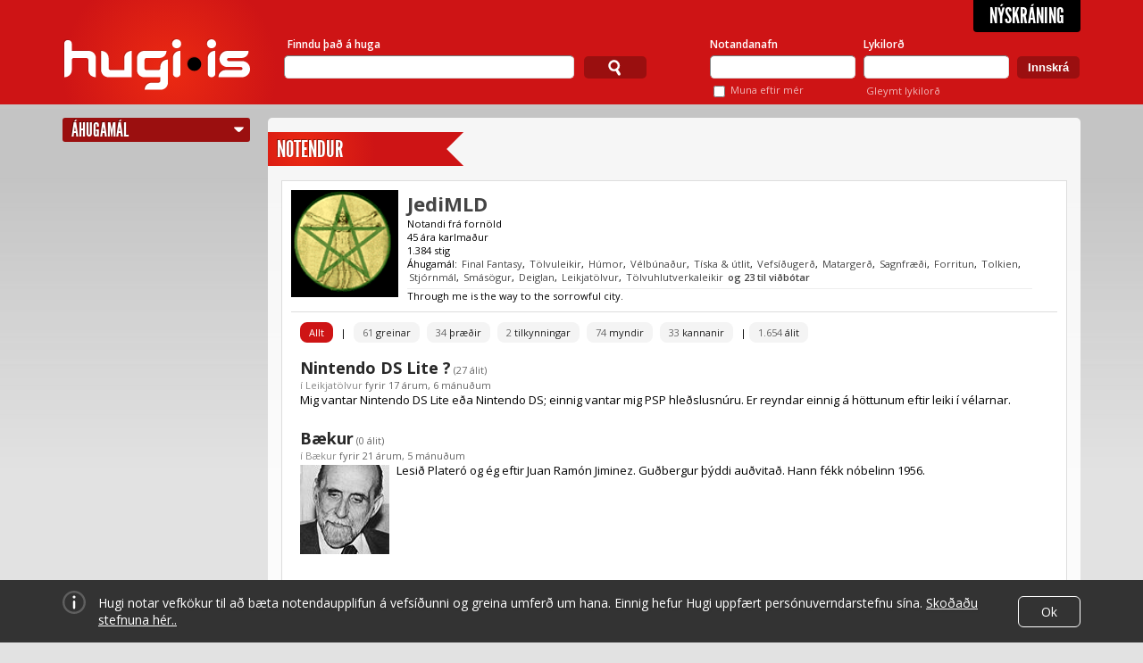

--- FILE ---
content_type: text/html; charset=utf-8
request_url: https://www.hugi.is/notendur/JediMLD/
body_size: 18254
content:
<!DOCTYPE html>
<!-- encoding: utf-8 -->
<html lang="is" prefix="og: http://ogp.me/ns# fb: http://ogp.me/ns/fb#">
<head>
  <meta http-equiv="Content-Type" content="text/html; charset=UTF-8" />
  <meta name="viewport" content="width=1140" />
  
  <!-- Always force latest IE rendering engine (even in intranet) & Chrome Frame  -->
  <meta http-equiv="X-UA-Compatible" content="IE=edge,chrome=1" /><script type="text/javascript">(window.NREUM||(NREUM={})).init={ajax:{deny_list:["bam.eu01.nr-data.net"]},feature_flags:["soft_nav"]};(window.NREUM||(NREUM={})).loader_config={licenseKey:"NRJS-78d3d3932134e182e0b",applicationID:"83559600",browserID:"83559819"};;/*! For license information please see nr-loader-rum-1.308.0.min.js.LICENSE.txt */
(()=>{var e,t,r={163:(e,t,r)=>{"use strict";r.d(t,{j:()=>E});var n=r(384),i=r(1741);var a=r(2555);r(860).K7.genericEvents;const s="experimental.resources",o="register",c=e=>{if(!e||"string"!=typeof e)return!1;try{document.createDocumentFragment().querySelector(e)}catch{return!1}return!0};var d=r(2614),u=r(944),l=r(8122);const f="[data-nr-mask]",g=e=>(0,l.a)(e,(()=>{const e={feature_flags:[],experimental:{allow_registered_children:!1,resources:!1},mask_selector:"*",block_selector:"[data-nr-block]",mask_input_options:{color:!1,date:!1,"datetime-local":!1,email:!1,month:!1,number:!1,range:!1,search:!1,tel:!1,text:!1,time:!1,url:!1,week:!1,textarea:!1,select:!1,password:!0}};return{ajax:{deny_list:void 0,block_internal:!0,enabled:!0,autoStart:!0},api:{get allow_registered_children(){return e.feature_flags.includes(o)||e.experimental.allow_registered_children},set allow_registered_children(t){e.experimental.allow_registered_children=t},duplicate_registered_data:!1},browser_consent_mode:{enabled:!1},distributed_tracing:{enabled:void 0,exclude_newrelic_header:void 0,cors_use_newrelic_header:void 0,cors_use_tracecontext_headers:void 0,allowed_origins:void 0},get feature_flags(){return e.feature_flags},set feature_flags(t){e.feature_flags=t},generic_events:{enabled:!0,autoStart:!0},harvest:{interval:30},jserrors:{enabled:!0,autoStart:!0},logging:{enabled:!0,autoStart:!0},metrics:{enabled:!0,autoStart:!0},obfuscate:void 0,page_action:{enabled:!0},page_view_event:{enabled:!0,autoStart:!0},page_view_timing:{enabled:!0,autoStart:!0},performance:{capture_marks:!1,capture_measures:!1,capture_detail:!0,resources:{get enabled(){return e.feature_flags.includes(s)||e.experimental.resources},set enabled(t){e.experimental.resources=t},asset_types:[],first_party_domains:[],ignore_newrelic:!0}},privacy:{cookies_enabled:!0},proxy:{assets:void 0,beacon:void 0},session:{expiresMs:d.wk,inactiveMs:d.BB},session_replay:{autoStart:!0,enabled:!1,preload:!1,sampling_rate:10,error_sampling_rate:100,collect_fonts:!1,inline_images:!1,fix_stylesheets:!0,mask_all_inputs:!0,get mask_text_selector(){return e.mask_selector},set mask_text_selector(t){c(t)?e.mask_selector="".concat(t,",").concat(f):""===t||null===t?e.mask_selector=f:(0,u.R)(5,t)},get block_class(){return"nr-block"},get ignore_class(){return"nr-ignore"},get mask_text_class(){return"nr-mask"},get block_selector(){return e.block_selector},set block_selector(t){c(t)?e.block_selector+=",".concat(t):""!==t&&(0,u.R)(6,t)},get mask_input_options(){return e.mask_input_options},set mask_input_options(t){t&&"object"==typeof t?e.mask_input_options={...t,password:!0}:(0,u.R)(7,t)}},session_trace:{enabled:!0,autoStart:!0},soft_navigations:{enabled:!0,autoStart:!0},spa:{enabled:!0,autoStart:!0},ssl:void 0,user_actions:{enabled:!0,elementAttributes:["id","className","tagName","type"]}}})());var p=r(6154),m=r(9324);let h=0;const v={buildEnv:m.F3,distMethod:m.Xs,version:m.xv,originTime:p.WN},b={consented:!1},y={appMetadata:{},get consented(){return this.session?.state?.consent||b.consented},set consented(e){b.consented=e},customTransaction:void 0,denyList:void 0,disabled:!1,harvester:void 0,isolatedBacklog:!1,isRecording:!1,loaderType:void 0,maxBytes:3e4,obfuscator:void 0,onerror:void 0,ptid:void 0,releaseIds:{},session:void 0,timeKeeper:void 0,registeredEntities:[],jsAttributesMetadata:{bytes:0},get harvestCount(){return++h}},_=e=>{const t=(0,l.a)(e,y),r=Object.keys(v).reduce((e,t)=>(e[t]={value:v[t],writable:!1,configurable:!0,enumerable:!0},e),{});return Object.defineProperties(t,r)};var w=r(5701);const x=e=>{const t=e.startsWith("http");e+="/",r.p=t?e:"https://"+e};var R=r(7836),k=r(3241);const A={accountID:void 0,trustKey:void 0,agentID:void 0,licenseKey:void 0,applicationID:void 0,xpid:void 0},S=e=>(0,l.a)(e,A),T=new Set;function E(e,t={},r,s){let{init:o,info:c,loader_config:d,runtime:u={},exposed:l=!0}=t;if(!c){const e=(0,n.pV)();o=e.init,c=e.info,d=e.loader_config}e.init=g(o||{}),e.loader_config=S(d||{}),c.jsAttributes??={},p.bv&&(c.jsAttributes.isWorker=!0),e.info=(0,a.D)(c);const f=e.init,m=[c.beacon,c.errorBeacon];T.has(e.agentIdentifier)||(f.proxy.assets&&(x(f.proxy.assets),m.push(f.proxy.assets)),f.proxy.beacon&&m.push(f.proxy.beacon),e.beacons=[...m],function(e){const t=(0,n.pV)();Object.getOwnPropertyNames(i.W.prototype).forEach(r=>{const n=i.W.prototype[r];if("function"!=typeof n||"constructor"===n)return;let a=t[r];e[r]&&!1!==e.exposed&&"micro-agent"!==e.runtime?.loaderType&&(t[r]=(...t)=>{const n=e[r](...t);return a?a(...t):n})})}(e),(0,n.US)("activatedFeatures",w.B)),u.denyList=[...f.ajax.deny_list||[],...f.ajax.block_internal?m:[]],u.ptid=e.agentIdentifier,u.loaderType=r,e.runtime=_(u),T.has(e.agentIdentifier)||(e.ee=R.ee.get(e.agentIdentifier),e.exposed=l,(0,k.W)({agentIdentifier:e.agentIdentifier,drained:!!w.B?.[e.agentIdentifier],type:"lifecycle",name:"initialize",feature:void 0,data:e.config})),T.add(e.agentIdentifier)}},384:(e,t,r)=>{"use strict";r.d(t,{NT:()=>s,US:()=>u,Zm:()=>o,bQ:()=>d,dV:()=>c,pV:()=>l});var n=r(6154),i=r(1863),a=r(1910);const s={beacon:"bam.nr-data.net",errorBeacon:"bam.nr-data.net"};function o(){return n.gm.NREUM||(n.gm.NREUM={}),void 0===n.gm.newrelic&&(n.gm.newrelic=n.gm.NREUM),n.gm.NREUM}function c(){let e=o();return e.o||(e.o={ST:n.gm.setTimeout,SI:n.gm.setImmediate||n.gm.setInterval,CT:n.gm.clearTimeout,XHR:n.gm.XMLHttpRequest,REQ:n.gm.Request,EV:n.gm.Event,PR:n.gm.Promise,MO:n.gm.MutationObserver,FETCH:n.gm.fetch,WS:n.gm.WebSocket},(0,a.i)(...Object.values(e.o))),e}function d(e,t){let r=o();r.initializedAgents??={},t.initializedAt={ms:(0,i.t)(),date:new Date},r.initializedAgents[e]=t}function u(e,t){o()[e]=t}function l(){return function(){let e=o();const t=e.info||{};e.info={beacon:s.beacon,errorBeacon:s.errorBeacon,...t}}(),function(){let e=o();const t=e.init||{};e.init={...t}}(),c(),function(){let e=o();const t=e.loader_config||{};e.loader_config={...t}}(),o()}},782:(e,t,r)=>{"use strict";r.d(t,{T:()=>n});const n=r(860).K7.pageViewTiming},860:(e,t,r)=>{"use strict";r.d(t,{$J:()=>u,K7:()=>c,P3:()=>d,XX:()=>i,Yy:()=>o,df:()=>a,qY:()=>n,v4:()=>s});const n="events",i="jserrors",a="browser/blobs",s="rum",o="browser/logs",c={ajax:"ajax",genericEvents:"generic_events",jserrors:i,logging:"logging",metrics:"metrics",pageAction:"page_action",pageViewEvent:"page_view_event",pageViewTiming:"page_view_timing",sessionReplay:"session_replay",sessionTrace:"session_trace",softNav:"soft_navigations",spa:"spa"},d={[c.pageViewEvent]:1,[c.pageViewTiming]:2,[c.metrics]:3,[c.jserrors]:4,[c.spa]:5,[c.ajax]:6,[c.sessionTrace]:7,[c.softNav]:8,[c.sessionReplay]:9,[c.logging]:10,[c.genericEvents]:11},u={[c.pageViewEvent]:s,[c.pageViewTiming]:n,[c.ajax]:n,[c.spa]:n,[c.softNav]:n,[c.metrics]:i,[c.jserrors]:i,[c.sessionTrace]:a,[c.sessionReplay]:a,[c.logging]:o,[c.genericEvents]:"ins"}},944:(e,t,r)=>{"use strict";r.d(t,{R:()=>i});var n=r(3241);function i(e,t){"function"==typeof console.debug&&(console.debug("New Relic Warning: https://github.com/newrelic/newrelic-browser-agent/blob/main/docs/warning-codes.md#".concat(e),t),(0,n.W)({agentIdentifier:null,drained:null,type:"data",name:"warn",feature:"warn",data:{code:e,secondary:t}}))}},1687:(e,t,r)=>{"use strict";r.d(t,{Ak:()=>d,Ze:()=>f,x3:()=>u});var n=r(3241),i=r(7836),a=r(3606),s=r(860),o=r(2646);const c={};function d(e,t){const r={staged:!1,priority:s.P3[t]||0};l(e),c[e].get(t)||c[e].set(t,r)}function u(e,t){e&&c[e]&&(c[e].get(t)&&c[e].delete(t),p(e,t,!1),c[e].size&&g(e))}function l(e){if(!e)throw new Error("agentIdentifier required");c[e]||(c[e]=new Map)}function f(e="",t="feature",r=!1){if(l(e),!e||!c[e].get(t)||r)return p(e,t);c[e].get(t).staged=!0,g(e)}function g(e){const t=Array.from(c[e]);t.every(([e,t])=>t.staged)&&(t.sort((e,t)=>e[1].priority-t[1].priority),t.forEach(([t])=>{c[e].delete(t),p(e,t)}))}function p(e,t,r=!0){const s=e?i.ee.get(e):i.ee,c=a.i.handlers;if(!s.aborted&&s.backlog&&c){if((0,n.W)({agentIdentifier:e,type:"lifecycle",name:"drain",feature:t}),r){const e=s.backlog[t],r=c[t];if(r){for(let t=0;e&&t<e.length;++t)m(e[t],r);Object.entries(r).forEach(([e,t])=>{Object.values(t||{}).forEach(t=>{t[0]?.on&&t[0]?.context()instanceof o.y&&t[0].on(e,t[1])})})}}s.isolatedBacklog||delete c[t],s.backlog[t]=null,s.emit("drain-"+t,[])}}function m(e,t){var r=e[1];Object.values(t[r]||{}).forEach(t=>{var r=e[0];if(t[0]===r){var n=t[1],i=e[3],a=e[2];n.apply(i,a)}})}},1738:(e,t,r)=>{"use strict";r.d(t,{U:()=>g,Y:()=>f});var n=r(3241),i=r(9908),a=r(1863),s=r(944),o=r(5701),c=r(3969),d=r(8362),u=r(860),l=r(4261);function f(e,t,r,a){const f=a||r;!f||f[e]&&f[e]!==d.d.prototype[e]||(f[e]=function(){(0,i.p)(c.xV,["API/"+e+"/called"],void 0,u.K7.metrics,r.ee),(0,n.W)({agentIdentifier:r.agentIdentifier,drained:!!o.B?.[r.agentIdentifier],type:"data",name:"api",feature:l.Pl+e,data:{}});try{return t.apply(this,arguments)}catch(e){(0,s.R)(23,e)}})}function g(e,t,r,n,s){const o=e.info;null===r?delete o.jsAttributes[t]:o.jsAttributes[t]=r,(s||null===r)&&(0,i.p)(l.Pl+n,[(0,a.t)(),t,r],void 0,"session",e.ee)}},1741:(e,t,r)=>{"use strict";r.d(t,{W:()=>a});var n=r(944),i=r(4261);class a{#e(e,...t){if(this[e]!==a.prototype[e])return this[e](...t);(0,n.R)(35,e)}addPageAction(e,t){return this.#e(i.hG,e,t)}register(e){return this.#e(i.eY,e)}recordCustomEvent(e,t){return this.#e(i.fF,e,t)}setPageViewName(e,t){return this.#e(i.Fw,e,t)}setCustomAttribute(e,t,r){return this.#e(i.cD,e,t,r)}noticeError(e,t){return this.#e(i.o5,e,t)}setUserId(e,t=!1){return this.#e(i.Dl,e,t)}setApplicationVersion(e){return this.#e(i.nb,e)}setErrorHandler(e){return this.#e(i.bt,e)}addRelease(e,t){return this.#e(i.k6,e,t)}log(e,t){return this.#e(i.$9,e,t)}start(){return this.#e(i.d3)}finished(e){return this.#e(i.BL,e)}recordReplay(){return this.#e(i.CH)}pauseReplay(){return this.#e(i.Tb)}addToTrace(e){return this.#e(i.U2,e)}setCurrentRouteName(e){return this.#e(i.PA,e)}interaction(e){return this.#e(i.dT,e)}wrapLogger(e,t,r){return this.#e(i.Wb,e,t,r)}measure(e,t){return this.#e(i.V1,e,t)}consent(e){return this.#e(i.Pv,e)}}},1863:(e,t,r)=>{"use strict";function n(){return Math.floor(performance.now())}r.d(t,{t:()=>n})},1910:(e,t,r)=>{"use strict";r.d(t,{i:()=>a});var n=r(944);const i=new Map;function a(...e){return e.every(e=>{if(i.has(e))return i.get(e);const t="function"==typeof e?e.toString():"",r=t.includes("[native code]"),a=t.includes("nrWrapper");return r||a||(0,n.R)(64,e?.name||t),i.set(e,r),r})}},2555:(e,t,r)=>{"use strict";r.d(t,{D:()=>o,f:()=>s});var n=r(384),i=r(8122);const a={beacon:n.NT.beacon,errorBeacon:n.NT.errorBeacon,licenseKey:void 0,applicationID:void 0,sa:void 0,queueTime:void 0,applicationTime:void 0,ttGuid:void 0,user:void 0,account:void 0,product:void 0,extra:void 0,jsAttributes:{},userAttributes:void 0,atts:void 0,transactionName:void 0,tNamePlain:void 0};function s(e){try{return!!e.licenseKey&&!!e.errorBeacon&&!!e.applicationID}catch(e){return!1}}const o=e=>(0,i.a)(e,a)},2614:(e,t,r)=>{"use strict";r.d(t,{BB:()=>s,H3:()=>n,g:()=>d,iL:()=>c,tS:()=>o,uh:()=>i,wk:()=>a});const n="NRBA",i="SESSION",a=144e5,s=18e5,o={STARTED:"session-started",PAUSE:"session-pause",RESET:"session-reset",RESUME:"session-resume",UPDATE:"session-update"},c={SAME_TAB:"same-tab",CROSS_TAB:"cross-tab"},d={OFF:0,FULL:1,ERROR:2}},2646:(e,t,r)=>{"use strict";r.d(t,{y:()=>n});class n{constructor(e){this.contextId=e}}},2843:(e,t,r)=>{"use strict";r.d(t,{G:()=>a,u:()=>i});var n=r(3878);function i(e,t=!1,r,i){(0,n.DD)("visibilitychange",function(){if(t)return void("hidden"===document.visibilityState&&e());e(document.visibilityState)},r,i)}function a(e,t,r){(0,n.sp)("pagehide",e,t,r)}},3241:(e,t,r)=>{"use strict";r.d(t,{W:()=>a});var n=r(6154);const i="newrelic";function a(e={}){try{n.gm.dispatchEvent(new CustomEvent(i,{detail:e}))}catch(e){}}},3606:(e,t,r)=>{"use strict";r.d(t,{i:()=>a});var n=r(9908);a.on=s;var i=a.handlers={};function a(e,t,r,a){s(a||n.d,i,e,t,r)}function s(e,t,r,i,a){a||(a="feature"),e||(e=n.d);var s=t[a]=t[a]||{};(s[r]=s[r]||[]).push([e,i])}},3878:(e,t,r)=>{"use strict";function n(e,t){return{capture:e,passive:!1,signal:t}}function i(e,t,r=!1,i){window.addEventListener(e,t,n(r,i))}function a(e,t,r=!1,i){document.addEventListener(e,t,n(r,i))}r.d(t,{DD:()=>a,jT:()=>n,sp:()=>i})},3969:(e,t,r)=>{"use strict";r.d(t,{TZ:()=>n,XG:()=>o,rs:()=>i,xV:()=>s,z_:()=>a});const n=r(860).K7.metrics,i="sm",a="cm",s="storeSupportabilityMetrics",o="storeEventMetrics"},4234:(e,t,r)=>{"use strict";r.d(t,{W:()=>a});var n=r(7836),i=r(1687);class a{constructor(e,t){this.agentIdentifier=e,this.ee=n.ee.get(e),this.featureName=t,this.blocked=!1}deregisterDrain(){(0,i.x3)(this.agentIdentifier,this.featureName)}}},4261:(e,t,r)=>{"use strict";r.d(t,{$9:()=>d,BL:()=>o,CH:()=>g,Dl:()=>_,Fw:()=>y,PA:()=>h,Pl:()=>n,Pv:()=>k,Tb:()=>l,U2:()=>a,V1:()=>R,Wb:()=>x,bt:()=>b,cD:()=>v,d3:()=>w,dT:()=>c,eY:()=>p,fF:()=>f,hG:()=>i,k6:()=>s,nb:()=>m,o5:()=>u});const n="api-",i="addPageAction",a="addToTrace",s="addRelease",o="finished",c="interaction",d="log",u="noticeError",l="pauseReplay",f="recordCustomEvent",g="recordReplay",p="register",m="setApplicationVersion",h="setCurrentRouteName",v="setCustomAttribute",b="setErrorHandler",y="setPageViewName",_="setUserId",w="start",x="wrapLogger",R="measure",k="consent"},5289:(e,t,r)=>{"use strict";r.d(t,{GG:()=>s,Qr:()=>c,sB:()=>o});var n=r(3878),i=r(6389);function a(){return"undefined"==typeof document||"complete"===document.readyState}function s(e,t){if(a())return e();const r=(0,i.J)(e),s=setInterval(()=>{a()&&(clearInterval(s),r())},500);(0,n.sp)("load",r,t)}function o(e){if(a())return e();(0,n.DD)("DOMContentLoaded",e)}function c(e){if(a())return e();(0,n.sp)("popstate",e)}},5607:(e,t,r)=>{"use strict";r.d(t,{W:()=>n});const n=(0,r(9566).bz)()},5701:(e,t,r)=>{"use strict";r.d(t,{B:()=>a,t:()=>s});var n=r(3241);const i=new Set,a={};function s(e,t){const r=t.agentIdentifier;a[r]??={},e&&"object"==typeof e&&(i.has(r)||(t.ee.emit("rumresp",[e]),a[r]=e,i.add(r),(0,n.W)({agentIdentifier:r,loaded:!0,drained:!0,type:"lifecycle",name:"load",feature:void 0,data:e})))}},6154:(e,t,r)=>{"use strict";r.d(t,{OF:()=>c,RI:()=>i,WN:()=>u,bv:()=>a,eN:()=>l,gm:()=>s,mw:()=>o,sb:()=>d});var n=r(1863);const i="undefined"!=typeof window&&!!window.document,a="undefined"!=typeof WorkerGlobalScope&&("undefined"!=typeof self&&self instanceof WorkerGlobalScope&&self.navigator instanceof WorkerNavigator||"undefined"!=typeof globalThis&&globalThis instanceof WorkerGlobalScope&&globalThis.navigator instanceof WorkerNavigator),s=i?window:"undefined"!=typeof WorkerGlobalScope&&("undefined"!=typeof self&&self instanceof WorkerGlobalScope&&self||"undefined"!=typeof globalThis&&globalThis instanceof WorkerGlobalScope&&globalThis),o=Boolean("hidden"===s?.document?.visibilityState),c=/iPad|iPhone|iPod/.test(s.navigator?.userAgent),d=c&&"undefined"==typeof SharedWorker,u=((()=>{const e=s.navigator?.userAgent?.match(/Firefox[/\s](\d+\.\d+)/);Array.isArray(e)&&e.length>=2&&e[1]})(),Date.now()-(0,n.t)()),l=()=>"undefined"!=typeof PerformanceNavigationTiming&&s?.performance?.getEntriesByType("navigation")?.[0]?.responseStart},6389:(e,t,r)=>{"use strict";function n(e,t=500,r={}){const n=r?.leading||!1;let i;return(...r)=>{n&&void 0===i&&(e.apply(this,r),i=setTimeout(()=>{i=clearTimeout(i)},t)),n||(clearTimeout(i),i=setTimeout(()=>{e.apply(this,r)},t))}}function i(e){let t=!1;return(...r)=>{t||(t=!0,e.apply(this,r))}}r.d(t,{J:()=>i,s:()=>n})},6630:(e,t,r)=>{"use strict";r.d(t,{T:()=>n});const n=r(860).K7.pageViewEvent},7699:(e,t,r)=>{"use strict";r.d(t,{It:()=>a,KC:()=>o,No:()=>i,qh:()=>s});var n=r(860);const i=16e3,a=1e6,s="SESSION_ERROR",o={[n.K7.logging]:!0,[n.K7.genericEvents]:!1,[n.K7.jserrors]:!1,[n.K7.ajax]:!1}},7836:(e,t,r)=>{"use strict";r.d(t,{P:()=>o,ee:()=>c});var n=r(384),i=r(8990),a=r(2646),s=r(5607);const o="nr@context:".concat(s.W),c=function e(t,r){var n={},s={},u={},l=!1;try{l=16===r.length&&d.initializedAgents?.[r]?.runtime.isolatedBacklog}catch(e){}var f={on:p,addEventListener:p,removeEventListener:function(e,t){var r=n[e];if(!r)return;for(var i=0;i<r.length;i++)r[i]===t&&r.splice(i,1)},emit:function(e,r,n,i,a){!1!==a&&(a=!0);if(c.aborted&&!i)return;t&&a&&t.emit(e,r,n);var o=g(n);m(e).forEach(e=>{e.apply(o,r)});var d=v()[s[e]];d&&d.push([f,e,r,o]);return o},get:h,listeners:m,context:g,buffer:function(e,t){const r=v();if(t=t||"feature",f.aborted)return;Object.entries(e||{}).forEach(([e,n])=>{s[n]=t,t in r||(r[t]=[])})},abort:function(){f._aborted=!0,Object.keys(f.backlog).forEach(e=>{delete f.backlog[e]})},isBuffering:function(e){return!!v()[s[e]]},debugId:r,backlog:l?{}:t&&"object"==typeof t.backlog?t.backlog:{},isolatedBacklog:l};return Object.defineProperty(f,"aborted",{get:()=>{let e=f._aborted||!1;return e||(t&&(e=t.aborted),e)}}),f;function g(e){return e&&e instanceof a.y?e:e?(0,i.I)(e,o,()=>new a.y(o)):new a.y(o)}function p(e,t){n[e]=m(e).concat(t)}function m(e){return n[e]||[]}function h(t){return u[t]=u[t]||e(f,t)}function v(){return f.backlog}}(void 0,"globalEE"),d=(0,n.Zm)();d.ee||(d.ee=c)},8122:(e,t,r)=>{"use strict";r.d(t,{a:()=>i});var n=r(944);function i(e,t){try{if(!e||"object"!=typeof e)return(0,n.R)(3);if(!t||"object"!=typeof t)return(0,n.R)(4);const r=Object.create(Object.getPrototypeOf(t),Object.getOwnPropertyDescriptors(t)),a=0===Object.keys(r).length?e:r;for(let s in a)if(void 0!==e[s])try{if(null===e[s]){r[s]=null;continue}Array.isArray(e[s])&&Array.isArray(t[s])?r[s]=Array.from(new Set([...e[s],...t[s]])):"object"==typeof e[s]&&"object"==typeof t[s]?r[s]=i(e[s],t[s]):r[s]=e[s]}catch(e){r[s]||(0,n.R)(1,e)}return r}catch(e){(0,n.R)(2,e)}}},8362:(e,t,r)=>{"use strict";r.d(t,{d:()=>a});var n=r(9566),i=r(1741);class a extends i.W{agentIdentifier=(0,n.LA)(16)}},8374:(e,t,r)=>{r.nc=(()=>{try{return document?.currentScript?.nonce}catch(e){}return""})()},8990:(e,t,r)=>{"use strict";r.d(t,{I:()=>i});var n=Object.prototype.hasOwnProperty;function i(e,t,r){if(n.call(e,t))return e[t];var i=r();if(Object.defineProperty&&Object.keys)try{return Object.defineProperty(e,t,{value:i,writable:!0,enumerable:!1}),i}catch(e){}return e[t]=i,i}},9324:(e,t,r)=>{"use strict";r.d(t,{F3:()=>i,Xs:()=>a,xv:()=>n});const n="1.308.0",i="PROD",a="CDN"},9566:(e,t,r)=>{"use strict";r.d(t,{LA:()=>o,bz:()=>s});var n=r(6154);const i="xxxxxxxx-xxxx-4xxx-yxxx-xxxxxxxxxxxx";function a(e,t){return e?15&e[t]:16*Math.random()|0}function s(){const e=n.gm?.crypto||n.gm?.msCrypto;let t,r=0;return e&&e.getRandomValues&&(t=e.getRandomValues(new Uint8Array(30))),i.split("").map(e=>"x"===e?a(t,r++).toString(16):"y"===e?(3&a()|8).toString(16):e).join("")}function o(e){const t=n.gm?.crypto||n.gm?.msCrypto;let r,i=0;t&&t.getRandomValues&&(r=t.getRandomValues(new Uint8Array(e)));const s=[];for(var o=0;o<e;o++)s.push(a(r,i++).toString(16));return s.join("")}},9908:(e,t,r)=>{"use strict";r.d(t,{d:()=>n,p:()=>i});var n=r(7836).ee.get("handle");function i(e,t,r,i,a){a?(a.buffer([e],i),a.emit(e,t,r)):(n.buffer([e],i),n.emit(e,t,r))}}},n={};function i(e){var t=n[e];if(void 0!==t)return t.exports;var a=n[e]={exports:{}};return r[e](a,a.exports,i),a.exports}i.m=r,i.d=(e,t)=>{for(var r in t)i.o(t,r)&&!i.o(e,r)&&Object.defineProperty(e,r,{enumerable:!0,get:t[r]})},i.f={},i.e=e=>Promise.all(Object.keys(i.f).reduce((t,r)=>(i.f[r](e,t),t),[])),i.u=e=>"nr-rum-1.308.0.min.js",i.o=(e,t)=>Object.prototype.hasOwnProperty.call(e,t),e={},t="NRBA-1.308.0.PROD:",i.l=(r,n,a,s)=>{if(e[r])e[r].push(n);else{var o,c;if(void 0!==a)for(var d=document.getElementsByTagName("script"),u=0;u<d.length;u++){var l=d[u];if(l.getAttribute("src")==r||l.getAttribute("data-webpack")==t+a){o=l;break}}if(!o){c=!0;var f={296:"sha512-+MIMDsOcckGXa1EdWHqFNv7P+JUkd5kQwCBr3KE6uCvnsBNUrdSt4a/3/L4j4TxtnaMNjHpza2/erNQbpacJQA=="};(o=document.createElement("script")).charset="utf-8",i.nc&&o.setAttribute("nonce",i.nc),o.setAttribute("data-webpack",t+a),o.src=r,0!==o.src.indexOf(window.location.origin+"/")&&(o.crossOrigin="anonymous"),f[s]&&(o.integrity=f[s])}e[r]=[n];var g=(t,n)=>{o.onerror=o.onload=null,clearTimeout(p);var i=e[r];if(delete e[r],o.parentNode&&o.parentNode.removeChild(o),i&&i.forEach(e=>e(n)),t)return t(n)},p=setTimeout(g.bind(null,void 0,{type:"timeout",target:o}),12e4);o.onerror=g.bind(null,o.onerror),o.onload=g.bind(null,o.onload),c&&document.head.appendChild(o)}},i.r=e=>{"undefined"!=typeof Symbol&&Symbol.toStringTag&&Object.defineProperty(e,Symbol.toStringTag,{value:"Module"}),Object.defineProperty(e,"__esModule",{value:!0})},i.p="https://js-agent.newrelic.com/",(()=>{var e={374:0,840:0};i.f.j=(t,r)=>{var n=i.o(e,t)?e[t]:void 0;if(0!==n)if(n)r.push(n[2]);else{var a=new Promise((r,i)=>n=e[t]=[r,i]);r.push(n[2]=a);var s=i.p+i.u(t),o=new Error;i.l(s,r=>{if(i.o(e,t)&&(0!==(n=e[t])&&(e[t]=void 0),n)){var a=r&&("load"===r.type?"missing":r.type),s=r&&r.target&&r.target.src;o.message="Loading chunk "+t+" failed: ("+a+": "+s+")",o.name="ChunkLoadError",o.type=a,o.request=s,n[1](o)}},"chunk-"+t,t)}};var t=(t,r)=>{var n,a,[s,o,c]=r,d=0;if(s.some(t=>0!==e[t])){for(n in o)i.o(o,n)&&(i.m[n]=o[n]);if(c)c(i)}for(t&&t(r);d<s.length;d++)a=s[d],i.o(e,a)&&e[a]&&e[a][0](),e[a]=0},r=self["webpackChunk:NRBA-1.308.0.PROD"]=self["webpackChunk:NRBA-1.308.0.PROD"]||[];r.forEach(t.bind(null,0)),r.push=t.bind(null,r.push.bind(r))})(),(()=>{"use strict";i(8374);var e=i(8362),t=i(860);const r=Object.values(t.K7);var n=i(163);var a=i(9908),s=i(1863),o=i(4261),c=i(1738);var d=i(1687),u=i(4234),l=i(5289),f=i(6154),g=i(944),p=i(384);const m=e=>f.RI&&!0===e?.privacy.cookies_enabled;function h(e){return!!(0,p.dV)().o.MO&&m(e)&&!0===e?.session_trace.enabled}var v=i(6389),b=i(7699);class y extends u.W{constructor(e,t){super(e.agentIdentifier,t),this.agentRef=e,this.abortHandler=void 0,this.featAggregate=void 0,this.loadedSuccessfully=void 0,this.onAggregateImported=new Promise(e=>{this.loadedSuccessfully=e}),this.deferred=Promise.resolve(),!1===e.init[this.featureName].autoStart?this.deferred=new Promise((t,r)=>{this.ee.on("manual-start-all",(0,v.J)(()=>{(0,d.Ak)(e.agentIdentifier,this.featureName),t()}))}):(0,d.Ak)(e.agentIdentifier,t)}importAggregator(e,t,r={}){if(this.featAggregate)return;const n=async()=>{let n;await this.deferred;try{if(m(e.init)){const{setupAgentSession:t}=await i.e(296).then(i.bind(i,3305));n=t(e)}}catch(e){(0,g.R)(20,e),this.ee.emit("internal-error",[e]),(0,a.p)(b.qh,[e],void 0,this.featureName,this.ee)}try{if(!this.#t(this.featureName,n,e.init))return(0,d.Ze)(this.agentIdentifier,this.featureName),void this.loadedSuccessfully(!1);const{Aggregate:i}=await t();this.featAggregate=new i(e,r),e.runtime.harvester.initializedAggregates.push(this.featAggregate),this.loadedSuccessfully(!0)}catch(e){(0,g.R)(34,e),this.abortHandler?.(),(0,d.Ze)(this.agentIdentifier,this.featureName,!0),this.loadedSuccessfully(!1),this.ee&&this.ee.abort()}};f.RI?(0,l.GG)(()=>n(),!0):n()}#t(e,r,n){if(this.blocked)return!1;switch(e){case t.K7.sessionReplay:return h(n)&&!!r;case t.K7.sessionTrace:return!!r;default:return!0}}}var _=i(6630),w=i(2614),x=i(3241);class R extends y{static featureName=_.T;constructor(e){var t;super(e,_.T),this.setupInspectionEvents(e.agentIdentifier),t=e,(0,c.Y)(o.Fw,function(e,r){"string"==typeof e&&("/"!==e.charAt(0)&&(e="/"+e),t.runtime.customTransaction=(r||"http://custom.transaction")+e,(0,a.p)(o.Pl+o.Fw,[(0,s.t)()],void 0,void 0,t.ee))},t),this.importAggregator(e,()=>i.e(296).then(i.bind(i,3943)))}setupInspectionEvents(e){const t=(t,r)=>{t&&(0,x.W)({agentIdentifier:e,timeStamp:t.timeStamp,loaded:"complete"===t.target.readyState,type:"window",name:r,data:t.target.location+""})};(0,l.sB)(e=>{t(e,"DOMContentLoaded")}),(0,l.GG)(e=>{t(e,"load")}),(0,l.Qr)(e=>{t(e,"navigate")}),this.ee.on(w.tS.UPDATE,(t,r)=>{(0,x.W)({agentIdentifier:e,type:"lifecycle",name:"session",data:r})})}}class k extends e.d{constructor(e){var t;(super(),f.gm)?(this.features={},(0,p.bQ)(this.agentIdentifier,this),this.desiredFeatures=new Set(e.features||[]),this.desiredFeatures.add(R),(0,n.j)(this,e,e.loaderType||"agent"),t=this,(0,c.Y)(o.cD,function(e,r,n=!1){if("string"==typeof e){if(["string","number","boolean"].includes(typeof r)||null===r)return(0,c.U)(t,e,r,o.cD,n);(0,g.R)(40,typeof r)}else(0,g.R)(39,typeof e)},t),function(e){(0,c.Y)(o.Dl,function(t,r=!1){if("string"!=typeof t&&null!==t)return void(0,g.R)(41,typeof t);const n=e.info.jsAttributes["enduser.id"];r&&null!=n&&n!==t?(0,a.p)(o.Pl+"setUserIdAndResetSession",[t],void 0,"session",e.ee):(0,c.U)(e,"enduser.id",t,o.Dl,!0)},e)}(this),function(e){(0,c.Y)(o.nb,function(t){if("string"==typeof t||null===t)return(0,c.U)(e,"application.version",t,o.nb,!1);(0,g.R)(42,typeof t)},e)}(this),function(e){(0,c.Y)(o.d3,function(){e.ee.emit("manual-start-all")},e)}(this),function(e){(0,c.Y)(o.Pv,function(t=!0){if("boolean"==typeof t){if((0,a.p)(o.Pl+o.Pv,[t],void 0,"session",e.ee),e.runtime.consented=t,t){const t=e.features.page_view_event;t.onAggregateImported.then(e=>{const r=t.featAggregate;e&&!r.sentRum&&r.sendRum()})}}else(0,g.R)(65,typeof t)},e)}(this),this.run()):(0,g.R)(21)}get config(){return{info:this.info,init:this.init,loader_config:this.loader_config,runtime:this.runtime}}get api(){return this}run(){try{const e=function(e){const t={};return r.forEach(r=>{t[r]=!!e[r]?.enabled}),t}(this.init),n=[...this.desiredFeatures];n.sort((e,r)=>t.P3[e.featureName]-t.P3[r.featureName]),n.forEach(r=>{if(!e[r.featureName]&&r.featureName!==t.K7.pageViewEvent)return;if(r.featureName===t.K7.spa)return void(0,g.R)(67);const n=function(e){switch(e){case t.K7.ajax:return[t.K7.jserrors];case t.K7.sessionTrace:return[t.K7.ajax,t.K7.pageViewEvent];case t.K7.sessionReplay:return[t.K7.sessionTrace];case t.K7.pageViewTiming:return[t.K7.pageViewEvent];default:return[]}}(r.featureName).filter(e=>!(e in this.features));n.length>0&&(0,g.R)(36,{targetFeature:r.featureName,missingDependencies:n}),this.features[r.featureName]=new r(this)})}catch(e){(0,g.R)(22,e);for(const e in this.features)this.features[e].abortHandler?.();const t=(0,p.Zm)();delete t.initializedAgents[this.agentIdentifier]?.features,delete this.sharedAggregator;return t.ee.get(this.agentIdentifier).abort(),!1}}}var A=i(2843),S=i(782);class T extends y{static featureName=S.T;constructor(e){super(e,S.T),f.RI&&((0,A.u)(()=>(0,a.p)("docHidden",[(0,s.t)()],void 0,S.T,this.ee),!0),(0,A.G)(()=>(0,a.p)("winPagehide",[(0,s.t)()],void 0,S.T,this.ee)),this.importAggregator(e,()=>i.e(296).then(i.bind(i,2117))))}}var E=i(3969);class I extends y{static featureName=E.TZ;constructor(e){super(e,E.TZ),f.RI&&document.addEventListener("securitypolicyviolation",e=>{(0,a.p)(E.xV,["Generic/CSPViolation/Detected"],void 0,this.featureName,this.ee)}),this.importAggregator(e,()=>i.e(296).then(i.bind(i,9623)))}}new k({features:[R,T,I],loaderType:"lite"})})()})();</script><script type="text/javascript">window.NREUM||(NREUM={});NREUM.info={"beacon":"bam.eu01.nr-data.net","queueTime":0,"licenseKey":"NRJS-78d3d3932134e182e0b","agent":"","transactionName":"MhBSZQoZXhZQAERRWwtadkQWG0QMXg0fUEECHB5TGQtVS0cKVU9HXwBDVAoIUQJU","applicationID":"83559600","errorBeacon":"bam.eu01.nr-data.net","applicationTime":109}</script>
  <title>Hugi.is - Notendur - JediMLD</title>
  
  
  <meta property="fb:admins" content="588770871" />
  <meta property="fb:page_id" content="255087178693" />
  <meta property="og:site_name" content="hugi.is" />
  <meta property="og:url" content="https://www.hugi.is/notendur/JediMLD/" />
  <meta property="og:locale" content="is_IS" />
  <meta property="og:title" content="Hugi.is - Notendur - JediMLD" />
  <meta property="og:description" content="Samfélag á netinu" />
  <meta property="og:type" content="website" />
  <meta property="og:image" content="https://www.hugi.is/hstatic/design/i/logo_squared_red_bg.png" />
  
  <link href="https://fonts.googleapis.com/css?family=Open+Sans:400,600,700,400italic,700italic,600italic" rel="stylesheet" type="text/css" />
  <link href="/hstatic/design/fonts/League-Gothic/stylesheet.css?gen=22" media="screen" rel="stylesheet" type="text/css" />
  <link href="/hstatic/design/print.css?gen=22" media="print" rel="stylesheet" type="text/css" />
  
  <link href="/hstatic/design/hugi.min.css?gen=22" media="screen" rel="stylesheet" type="text/css" />
  <link href="/media/theme/forsidu-raudur_fg.css?gen=80" media="screen" rel="stylesheet" type="text/css" />
  <link href="/media/theme/default_bg.css?gen=10" media="screen" rel="stylesheet" type="text/css" />

  
  <script type="text/javascript" src="/hstatic/js/jquery-1.7.1.min.js?gen=22"></script>
  <script type="text/javascript" src="/hstatic/js/jquery-ui-1.8.18.custom.min.js?gen=22"></script>  
  <script type="text/javascript" src="/hstatic/js/hugi.min.js?gen=22"></script>

  <script type="text/javascript" src="/hstatic/ckeditor/ckeditor.js?gen=22"></script>
  <script type="text/javascript" src="/hstatic/js/ckeditor_hugi.min.js?gen=22"></script>

  
</head>
<body class=" has_gdpr_banner" data-category-id="10">

<div id="fb-root"></div>
<script>(function(d, s, id) {
  var js, fjs = d.getElementsByTagName(s)[0];
  if (d.getElementById(id)) return;
  js = d.createElement(s); js.id = id;
  js.src = "//connect.facebook.net/is_IS/all.js#xfbml=1";
  fjs.parentNode.insertBefore(js, fjs);
}(document, 'script', 'facebook-jssdk'));</script>

  <div class="hugibar ">
    <div class="hugibarcontainer">
      <div class="logo">
        <a href="/">
          <img src="/hstatic/design/i/logo.png" alt="Hugi.is" />
        </a>
      </div>
      <div id="search_top">
        <form action="/leit/">
          <div class="fi_txt">
            <label for="id_q_top">Finndu það á huga</label>
            <input type="text" id="id_q_top" name="q" value="" />
          </div>
          <div class="fi_submit">
            <input type="submit" value="Leita" />
          </div>
        </form>
      </div>
      
      <div id="login_top">
        <form action="/skraning/innskra/" method="post">
          <input type="hidden" name="next" value="/notendur/JediMLD/" />
          <div class="fi_txt">
            <label for="id_username_top">Notandanafn</label>
            <input id="id_username_top" name="username" type="text" value="" />
          </div>
          <div class="fi_txt">
            <label for="id_password_top">Lykilorð</label>
            <input id="id_password_top" name="password" type="password" value="" />
          </div>
          <div class="fi_submit">
            <input type="submit" value="Innskrá" />
          </div>
          <div class="fi_ck">
            <input id="id_rememberme_top" type="checkbox" name="rememberme" />
            <label for="id_rememberme_top">Muna eftir mér</label>
          </div>
          <div>
            <a href="/skraning/endurstilla-lykilord/" class="forgottenpass" >Gleymt lykilorð</a>
          </div>
        </form>
        <a class="registerbutton" href="/skraning/nyskra/">Nýskráning</a>
      </div>
      
    </div>
  </div>

  <div class="pgwrap ">
    <div class="pghead">
      <a class="category" href="/forsida/">Forsíða</a>
    </div>
    
    <div class="pgmain">
      

      
      <div class="columns_3 ">
        
        <div class="col col_1 mini-col">
          <div class="dropdowncontainer">
          
            <div class="dropdown">
              <a href="#">Áhugamál</a>
              <div class="categories_popup">
                
                <a href="/dyr/" >Dýr</a>
                <div id="parent_225" class="sub_categories_popup">
                  <a href="/fiskar/">Fiskar</a> <a href="/fuglar/">Fuglar</a> <a href="/gaeludyr/">Gæludýr</a> <a href="/hestar/">Hestar</a> <a href="/hundar/">Hundar</a> <a href="/kettir/">Kettir</a> 
                </div>
                <a href="/daegurmal/" >Dægurmál</a>
                <div id="parent_142" class="sub_categories_popup">
                  <a href="/deiglan/">Deiglan</a> <a href="/fjarmal/">Fjármál og viðskipti</a> <a href="/stjornmal/">Stjórnmál</a> 
                </div>
                <a href="/fraedi/" >Fræði</a>
                <div id="parent_235" class="sub_categories_popup">
                  <a href="/geimvisindi/">Geimvísindi</a> <a href="/heimspeki/">Heimspeki</a> <a href="/saga/">Sagnfræði</a> <a href="/tungumal/">Tungumál</a> <a href="/visindi/">Vísindi</a> 
                </div>
                <a href="/leikir/" >Leikir</a>
                <div id="parent_228" class="sub_categories_popup">
                  <a href="/bf/">Battlefield</a> <a href="/blizzard/">Blizzard leikir</a> <a href="/bordaspil/">Borðaspil</a> <a href="/cod/">Call of Duty</a> <a href="/ccp/">Eve og Dust</a> <a href="/finalfantasy/">Final Fantasy</a> <a href="/hl/">Half-Life</a> <a href="/strategy/">Herkænskuleikir</a> <a href="/manager/">Manager leikir</a> <a href="/mmorpg/">MMORPG</a> <a href="/id/">Quake og Doom</a> <a href="/spunaspil/">Spunaspil</a> <a href="/sims/">The Sims</a> <a href="/crpg/">Tölvuhlutverkaleikir</a> <a href="/tolvuleikir/">Tölvuleikir</a> 
                </div>
                <a href="/lifid/" >Lífið</a>
                <div id="parent_232" class="sub_categories_popup">
                  <a href="/bornin/">Börnin okkar</a> <a href="/hatidir/">Hátíðir</a> <a href="/humor/">Húmor</a> <a href="/romantik/">Rómantík</a> <a href="/skoli/">Skóli</a> <a href="/sorp/">Sorp</a> <a href="/tilveran/">Tilveran</a> 
                </div>
                <a href="/lifsstill/" >Lífsstíll</a>
                <div id="parent_229" class="sub_categories_popup">
                  <a href="/djammid/">Djammið</a> <a href="/dulspeki/">Dulspeki</a> <a href="/ferdalog/">Ferðalög</a> <a href="/fraegafolkid/">Fræga fólkið</a> <a href="/heilsa/">Heilsa</a> <a href="/heimilid/">Heimilið</a> <a href="/hudflur/">Húðflúr og götun</a> <a href="/matargerd/">Matargerð</a> <a href="/skatar/">Skátar</a> <a href="/tiska/">Tíska &amp; útlit</a> 
                </div>
                <a href="/margmidlun/" >Margmiðlun</a>
                <div id="parent_230" class="sub_categories_popup">
                  <a href="/grafik/">Grafísk hönnun</a> <a href="/hljodvinnsla/">Hljóðvinnsla</a> <a href="/kvikmyndagerd/">Kvikmyndagerð</a> <a href="/ljosmyndun/">Ljósmyndun</a> <a href="/vefsidugerd/">Vefsíðugerð</a> 
                </div>
                <a href="/menning/" >Menning</a>
                <div id="parent_224" class="sub_categories_popup">
                  <a href="/manga/">Anime og manga</a> <a href="/baekur/">Bækur</a> <a href="/hp/">Harry Potter</a> <a href="/isfolkid/">Ísfólkið</a> <a href="/leikhus/">Leikhús</a> <a href="/ljod/">Ljóð</a> <a href="/myndasogur/">Myndasögur</a> <a href="/myndlist/">Myndlist</a> <a href="/smasogur/">Smásögur</a> <a href="/tolkien/">Tolkien</a> <a href="/fantasia/">Ævintýrabókmenntir</a> 
                </div>
                <a href="/skjar/" >Skjár</a>
                <div id="parent_227" class="sub_categories_popup">
                  <a href="/grin/">Gamanþættir</a> <a href="/kvikmyndir/">Kvikmyndir</a> <a href="/realitytv/">Raunveruleikaþættir</a> <a href="/sapur/">Sápur</a> <a href="/scifi/">Sci-Fi</a> <a href="/sjonvarp/">Sjónvarpsefni</a> <a href="/spenna/">Spenna / Drama</a> <a href="/teiknimyndir/">Teiknimyndir</a> 
                </div>
                <a href="/sport/" >Sport</a>
                <div id="parent_226" class="sub_categories_popup">
                  <a href="/martial_arts/">Bardagaíþróttir</a> <a href="/box/">Box</a> <a href="/bretti/">Bretti</a> <a href="/dans/">Dans</a> <a href="/fimleikar/">Fimleikar</a> <a href="/frjalsar/">Frjálsar íþróttir</a> <a href="/golf/">Golf</a> <a href="/handbolti/">Handbolti</a> <a href="/hjol/">Hjól</a> <a href="/hokki/">Hokkí</a> <a href="/ithrottir/">Íþróttir</a> <a href="/jadarsport/">Jaðarsport</a> <a href="/knattspyrna/">Knattspyrna</a> <a href="/korfubolti/">Körfubolti</a> <a href="/litbolti/">Litbolti</a> <a href="/skak/">Skák og bridds</a> <a href="/stormot/">Stórmót</a> <a href="/veidi/">Veiði</a> <a href="/vetrarithrottir/">Vetraríþróttir</a> 
                </div>
                <a href="/tonlist/" >Tónlist</a>
                <div id="parent_233" class="sub_categories_popup">
                  <a href="/danstonlist/">Danstónlist</a> <a href="/gulloldin/">Gullöldin</a> <a href="/hiphop/">Hip hop</a> <a href="/hljodfaeri/">Hljóðfæri</a> <a href="/islensk/">Íslensk Tónlist</a> <a href="/jazz/">Jazz og blús</a> <a href="/klassik/">Klassík</a> <a href="/metall/">Metall</a> <a href="/musik/">Músík almennt</a> <a href="/popp/">Popptónlist</a> <a href="/punk/">Pönk</a> <a href="/raftonlist/">Raftónlist</a> <a href="/rokk/">Rokk</a> <a href="/songvakeppnir/">Söngvakeppnir</a> 
                </div>
                <a href="/taekni/" >Tækni</a>
                <div id="parent_234" class="sub_categories_popup">
                  <a href="/apple/">Apple</a> <a href="/farsimar/">Farsímar</a> <a href="/forritun/">Forritun</a> <a href="/graejur/">Græjur</a> <a href="/leikjatolvur/">Leikjatölvur</a> <a href="/linux/">Linux</a> <a href="/netid/">Netið</a> <a href="/velbunadur/">Vélbúnaður</a> <a href="/windows/">Windows</a> 
                </div>
                <a href="/velar/" >Vélar</a>
                <div id="parent_231" class="sub_categories_popup">
                  <a href="/bilar/">Bílar</a> <a href="/flug/">Flug</a> <a href="/formula1/">Formúla 1</a> <a href="/jeppar/">Jeppar</a> <a href="/motorhjol/">Mótorhjól</a> <a href="/motorsport/">Mótorsport</a> 
                </div>
                <a href="/hugi/" >Hugi</a>
                <div id="parent_201" class="sub_categories_popup">
                  
                </div>
                
              </div>
            </div>
          </div>
        
          
          
          
          
        </div>
        
  <link href="/hstatic/design/users.css?gen=22" media="screen" rel="stylesheet" type="text/css" />

        <div class="col col_1 focus-col">

          <div class="box bigbox usersbox">

            <div class="boxhead">
              <h4><span class="wrapper"><span>Notendur</span></span></h4>
            </div>
            


            <div class="boxbody">



                            <div class="userinfo">
                <a href="/notendur/JediMLD/" class="avatar"><img src="/media/users/avatars/120x120/2426.png" alt="JediMLD" /></a>
                <div class="usermeta">
                  
                  
                  <a href="/notendur/JediMLD/" data-userid="2426" class="username ">JediMLD</a>
                  <span class="date_joined">Notandi frá fornöld</span>
                  45 ára karlmaður<br/>
                  <span class="points">1.384 stig</span>
                  
                  
                  
                  
                  <div class="user_interests">
                    Áhugamál:
                    <a href="/finalfantasy/">Final Fantasy</a>, <a href="/tolvuleikir/">Tölvuleikir</a>, <a href="/humor/">Húmor</a>, <a href="/velbunadur/">Vélbúnaður</a>, <a href="/tiska/">Tíska &amp; útlit</a>, <a href="/vefsidugerd/">Vefsíðugerð</a>, <a href="/matargerd/">Matargerð</a>, <a href="/saga/">Sagnfræði</a>, <a href="/forritun/">Forritun</a>, <a href="/tolkien/">Tolkien</a>, <a href="/stjornmal/">Stjórnmál</a>, <a href="/smasogur/">Smásögur</a>, <a href="/deiglan/">Deiglan</a>, <a href="/leikjatolvur/">Leikjatölvur</a>, <a href="/crpg/">Tölvuhlutverkaleikir</a><span class="hiddencats">, <a href="/netid/">Netið</a>, <a href="/musik/">Músík almennt</a>, <a href="/kvikmyndir/">Kvikmyndir</a>, <a href="/tilveran/">Tilveran</a>, <a href="/rokk/">Rokk</a>, <a href="/skoli/">Skóli</a>, <a href="/visindi/">Vísindi</a>, <a href="/gaeludyr/">Gæludýr</a>, <a href="/spenna/">Spenna / Drama</a>, <a href="/spunaspil/">Spunaspil</a>, <a href="/scifi/">Sci-Fi</a>, <a href="/heilsa/">Heilsa</a>, <a href="/baekur/">Bækur</a>, <a href="/sjonvarp/">Sjónvarpsefni</a>, <a href="/heimspeki/">Heimspeki</a>, <a href="/linux/">Linux</a>, <a href="/dulspeki/">Dulspeki</a>, <a href="/myndasogur/">Myndasögur</a>, <a href="/ljod/">Ljóð</a>, <a href="/geimvisindi/">Geimvísindi</a>, <a href="/forsida/">Forsíða</a>, <a href="/hl/">Half-Life</a>, <a href="/mmorpg/">MMORPG</a></span> <a href="#" class="showallcats">og 23 til viðbótar</a>
                  </div>
                  <div class="signature"><div>Through me is the way to the sorrowful city.</div></div>
                </div>
                
              </div>
              
              <div class="userstuff">
                <ul class="threadtypes clearfixme">
                  <li class="everything current"><a href="/notendur/JediMLD/">Allt</a> | </li>
                
                  <li ><a href="/notendur/JediMLD/greinar/"><span class="count">61</span> greinar</a></li>
                
                  <li ><a href="/notendur/JediMLD/korkar/"><span class="count">34</span> þræðir</a></li>
                
                  <li ><a href="/notendur/JediMLD/tilkynningar/"><span class="count">2</span> tilkynningar</a></li>
                
                  <li ><a href="/notendur/JediMLD/myndir/"><span class="count">74</span> myndir</a></li>
                
                  <li ><a href="/notendur/JediMLD/kannanir/"><span class="count">33</span> kannanir</a></li>
                
                  <li > | <a href="/notendur/JediMLD/alit/"><span class="count">1.654</span> álit</a></li>
                </ul>
                
                
                <div class="threads">
                
                  <div class="item">
                      <h3><a class="title" href="/leikjatolvur/korkar/603442/nintendo-ds-lite/">Nintendo DS Lite ?</a><span class="replies"> (27 álit)</span></h3>
                      <span class="meta"> í <a href="/leikjatolvur/">Leikjatölvur</a> <span title="20. júlí 2008 13:14:34" class="date">fyrir 17 árum, 6 mánuðum</span></span>
                    
                    <div class="stuff">
                      <div class="data">
                        Mig vantar Nintendo DS Lite eða Nintendo DS; einnig vantar mig PSP hleðslusnúru. Er reyndar einnig á höttunum eftir leiki í vélarnar.
                      </div>
                    </div>
                  </div>
                
                  <div class="item">
                      <h3><a class="title" href="/baekur/myndir/225455/baekur/">Bækur</a><span class="replies"> (0 álit)</span></h3>
                      <span class="meta"> í <a href="/baekur/">Bækur</a> <span title="23. ágúst 2004 13:06:28" class="date">fyrir 21 árum, 5 mánuðum</span></span>
                    <a href="/baekur/myndir/225455/baekur/" class="image"><img src="/media/contentimages/120x120/18796.jpg" alt="" /></a>
                    <div class="stuff">
                      <div class="data">
                        Lesið Plateró og ég eftir Juan Ramón Jiminez. Guðbergur þýddi auðvitað. Hann fékk nóbelinn 1956.
                      </div>
                    </div>
                  </div>
                
                  <div class="item">
                      <h3><a class="title" href="/baekur/myndir/225446/baekur/">Bækur</a><span class="replies"> (0 álit)</span></h3>
                      <span class="meta"> í <a href="/baekur/">Bækur</a> <span title="23. ágúst 2004 13:06:27" class="date">fyrir 21 árum, 5 mánuðum</span></span>
                    <a href="/baekur/myndir/225446/baekur/" class="image"><img src="/media/contentimages/120x120/18787.jpg" alt="" /></a>
                    <div class="stuff">
                      <div class="data">
                        Sumir vilja segja hann sé orðinn betri en Halldór Laxness t.d íslenskukennarinn minn í 413. En ég vil ekki vera metast. Þeir eru báðir æðislegir.
                      </div>
                    </div>
                  </div>
                
                  <div class="item">
                      <h3><a class="title" href="/baekur/myndir/225421/baekur/">Bækur</a><span class="replies"> (0 álit)</span></h3>
                      <span class="meta"> í <a href="/baekur/">Bækur</a> <span title="23. ágúst 2004 13:06:25" class="date">fyrir 21 árum, 5 mánuðum</span></span>
                    <a href="/baekur/myndir/225421/baekur/" class="image"><img src="/media/contentimages/120x120/18762.gif" alt="" /></a>
                    <div class="stuff">
                      <div class="data">
                        Hérna er Gabríel Garcia Marquez sem fékk nóbelinn 1982. Hann skrifaði Hundrað Ára Einsemd.
                      </div>
                    </div>
                  </div>
                
                  <div class="item">
                      <h3><a class="title" href="/baekur/myndir/225422/baekur/">Bækur</a><span class="replies"> (0 álit)</span></h3>
                      <span class="meta"> í <a href="/baekur/">Bækur</a> <span title="23. ágúst 2004 13:06:25" class="date">fyrir 21 árum, 5 mánuðum</span></span>
                    <a href="/baekur/myndir/225422/baekur/" class="image"><img src="/media/contentimages/120x120/18763.jpg" alt="" /></a>
                    <div class="stuff">
                      <div class="data">
                        Maðurinn sem allir kannast við. Það vita flestir hvað hann hefur skrifað. Hann fékk nóbelinn 1955 og er það án vafa mesta afrek sem einhver Íslendingur hefur afrekað.
                      </div>
                    </div>
                  </div>
                
                  <div class="item">
                      <h3><a class="title" href="/myndasogur/myndir/225063/myndasogur/">Myndasögur</a><span class="replies"> (0 álit)</span></h3>
                      <span class="meta"> í <a href="/myndasogur/">Myndasögur</a> <span title="23. ágúst 2004 13:05:54" class="date">fyrir 21 árum, 5 mánuðum</span></span>
                    <a href="/myndasogur/myndir/225063/myndasogur/" class="image"><img src="/media/contentimages/120x120/18404.gif" alt="" /></a>
                    <div class="stuff">
                      <div class="data">
                        Supergirl dó í Crisis on infinite earths 7!
                      </div>
                    </div>
                  </div>
                
                  <div class="item">
                      <h3><a class="title" href="/heimspeki/myndir/225058/heimspeki/">Heimspeki</a><span class="replies"> (0 álit)</span></h3>
                      <span class="meta"> í <a href="/heimspeki/">Heimspeki</a> <span title="23. ágúst 2004 13:05:53" class="date">fyrir 21 árum, 5 mánuðum</span></span>
                    <a href="/heimspeki/myndir/225058/heimspeki/" class="image"><img src="/media/contentimages/120x120/18399.gif" alt="" /></a>
                    <div class="stuff">
                      <div class="data">
                        Stærðfræðingur og heimspekingur, sem er sagður hafa búið til nútímarökfræði.
                      </div>
                    </div>
                  </div>
                
                  <div class="item">
                      <h3><a class="title" href="/myndasogur/myndir/225061/myndasogur/">Myndasögur</a><span class="replies"> (0 álit)</span></h3>
                      <span class="meta"> í <a href="/myndasogur/">Myndasögur</a> <span title="23. ágúst 2004 13:05:53" class="date">fyrir 21 árum, 5 mánuðum</span></span>
                    <a href="/myndasogur/myndir/225061/myndasogur/" class="image"><img src="/media/contentimages/120x120/18402.gif" alt="" /></a>
                    <div class="stuff">
                      <div class="data">
                        Hver hérna man eftir Archie og las það???? Frábærar myndasögur!
                      </div>
                    </div>
                  </div>
                
                  <div class="item">
                      <h3><a class="title" href="/myndasogur/myndir/225062/myndasogur/">Myndasögur</a><span class="replies"> (0 álit)</span></h3>
                      <span class="meta"> í <a href="/myndasogur/">Myndasögur</a> <span title="23. ágúst 2004 13:05:53" class="date">fyrir 21 árum, 5 mánuðum</span></span>
                    <a href="/myndasogur/myndir/225062/myndasogur/" class="image"><img src="/media/contentimages/120x120/18403.gif" alt="" /></a>
                    <div class="stuff">
                      <div class="data">
                        Jughead! Hann gat borðað og borðað, en hann fitnaði ekkert!
                      </div>
                    </div>
                  </div>
                
                  <div class="item">
                      <h3><a class="title" href="/deiglan/myndir/224905/deiglan/">Deiglan</a><span class="replies"> (0 álit)</span></h3>
                      <span class="meta"> í <a href="/deiglan/">Deiglan</a> <span title="23. ágúst 2004 13:05:40" class="date">fyrir 21 árum, 5 mánuðum</span></span>
                    <a href="/deiglan/myndir/224905/deiglan/" class="image"><img src="/media/contentimages/120x120/18246.jpg" alt="" /></a>
                    <div class="stuff">
                      <div class="data">
                        Er þessi maður hæfur?
                      </div>
                    </div>
                  </div>
                
                  <div class="item">
                      <h3><a class="title" href="/heimspeki/myndir/224816/heimspeki/">Heimspeki</a><span class="replies"> (0 álit)</span></h3>
                      <span class="meta"> í <a href="/heimspeki/">Heimspeki</a> <span title="23. ágúst 2004 13:05:33" class="date">fyrir 21 árum, 5 mánuðum</span></span>
                    <a href="/heimspeki/myndir/224816/heimspeki/" class="image"><img src="/media/contentimages/120x120/18157.jpg" alt="" /></a>
                    <div class="stuff">
                      <div class="data">
                        Maðurinn sem þurfti að deyja vegna þess að þorði að hugsa gegn kristni.
                      </div>
                    </div>
                  </div>
                
                  <div class="item">
                      <h3><a class="title" href="/kvikmyndir/myndir/224824/kvikmyndir-dvd/">Kvikmyndir - DVD</a><span class="replies"> (0 álit)</span></h3>
                      <span class="meta"> í <a href="/kvikmyndir/">Kvikmyndir</a> <span title="23. ágúst 2004 13:05:33" class="date">fyrir 21 árum, 5 mánuðum</span></span>
                    <a href="/kvikmyndir/myndir/224824/kvikmyndir-dvd/" class="image"><img src="/media/contentimages/120x120/18165.jpg" alt="" /></a>
                    <div class="stuff">
                      <div class="data">
                        Það styttist og styttist…. tíminn líður!!
                      </div>
                    </div>
                  </div>
                
                  <div class="item">
                      <h3><a class="title" href="/myndasogur/myndir/224818/myndasogur/">Myndasögur</a><span class="replies"> (0 álit)</span></h3>
                      <span class="meta"> í <a href="/myndasogur/">Myndasögur</a> <span title="23. ágúst 2004 13:05:33" class="date">fyrir 21 árum, 5 mánuðum</span></span>
                    <a href="/myndasogur/myndir/224818/myndasogur/" class="image"><img src="/media/contentimages/120x120/18159.jpg" alt="" /></a>
                    <div class="stuff">
                      <div class="data">
                        Death að kyssa bróðir sinn.
                      </div>
                    </div>
                  </div>
                
                  <div class="item">
                      <h3><a class="title" href="/scifi/myndir/224799/star-wars/">Star Wars</a><span class="replies"> (0 álit)</span></h3>
                      <span class="meta"> í <a href="/scifi/">Sci-Fi</a> <span title="23. ágúst 2004 13:05:31" class="date">fyrir 21 árum, 5 mánuðum</span></span>
                    <a href="/scifi/myndir/224799/star-wars/" class="image"><img src="/media/contentimages/120x120/18140.jpg" alt="" /></a>
                    <div class="stuff">
                      <div class="data">
                        Hann veit mikið þrátt fyrir útlit sín.
                      </div>
                    </div>
                  </div>
                
                  <div class="item">
                      <h3><a class="title" href="/hiphop/myndir/224780/hip-hop/">Hip hop</a><span class="replies"> (1 álit)</span></h3>
                      <span class="meta"> í <a href="/hiphop/">Hip hop</a> <span title="23. ágúst 2004 13:05:29" class="date">fyrir 21 árum, 5 mánuðum</span></span>
                    <a href="/hiphop/myndir/224780/hip-hop/" class="image"><img src="/media/contentimages/120x120/18121.jpg" alt="" /></a>
                    <div class="stuff">
                      <div class="data">
                        Snillingu
                      </div>
                    </div>
                  </div>
                
                  <div class="item">
                      <h3><a class="title" href="/heimspeki/myndir/224761/heimspeki/">Heimspeki</a><span class="replies"> (0 álit)</span></h3>
                      <span class="meta"> í <a href="/heimspeki/">Heimspeki</a> <span title="23. ágúst 2004 13:05:28" class="date">fyrir 21 árum, 5 mánuðum</span></span>
                    <a href="/heimspeki/myndir/224761/heimspeki/" class="image"><img src="/media/contentimages/120x120/18102.jpg" alt="" /></a>
                    <div class="stuff">
                      <div class="data">
                        mynd af honum
                      </div>
                    </div>
                  </div>
                
                  <div class="item">
                      <h3><a class="title" href="/heimspeki/myndir/224764/heimspeki/">Heimspeki</a><span class="replies"> (0 álit)</span></h3>
                      <span class="meta"> í <a href="/heimspeki/">Heimspeki</a> <span title="23. ágúst 2004 13:05:28" class="date">fyrir 21 árum, 5 mánuðum</span></span>
                    <a href="/heimspeki/myndir/224764/heimspeki/" class="image"><img src="/media/contentimages/120x120/18105.gif" alt="" /></a>
                    <div class="stuff">
                      <div class="data">
                        Maðurinn sem skrifaði Prinsinn. Bók fyrir þá sem vilja komast til valda eða halda völdum.
                      </div>
                    </div>
                  </div>
                
                  <div class="item">
                      <h3><a class="title" href="/heimspeki/myndir/224767/heimspeki/">Heimspeki</a><span class="replies"> (0 álit)</span></h3>
                      <span class="meta"> í <a href="/heimspeki/">Heimspeki</a> <span title="23. ágúst 2004 13:05:28" class="date">fyrir 21 árum, 5 mánuðum</span></span>
                    <a href="/heimspeki/myndir/224767/heimspeki/" class="image"><img src="/media/contentimages/120x120/18108.jpg" alt="" /></a>
                    <div class="stuff">
                      <div class="data">
                        Bruno var brenndur árið 1600 eftir að hafa gefið úr bókina De immenso et innumerabilibus . Hann reyndi sameina vísindi og trú.
                      </div>
                    </div>
                  </div>
                
                  <div class="item">
                      <h3><a class="title" href="/scifi/myndir/224665/star-wars/">Star Wars</a><span class="replies"> (1 álit)</span></h3>
                      <span class="meta"> í <a href="/scifi/">Sci-Fi</a> <span title="23. ágúst 2004 13:05:20" class="date">fyrir 21 árum, 5 mánuðum</span></span>
                    <a href="/scifi/myndir/224665/star-wars/" class="image"><img src="/media/contentimages/120x120/18006.jpg" alt="" /></a>
                    <div class="stuff">
                      <div class="data">
                        ú Darth Vader að horfa á.
                      </div>
                    </div>
                  </div>
                
                  <div class="item">
                      <h3><a class="title" href="/smasogur/myndir/224348/smasogur/">Smásögur</a><span class="replies"> (0 álit)</span></h3>
                      <span class="meta"> í <a href="/smasogur/">Smásögur</a> <span title="23. ágúst 2004 13:04:47" class="date">fyrir 21 árum, 5 mánuðum</span></span>
                    <a href="/smasogur/myndir/224348/smasogur/" class="image"><img src="/media/contentimages/120x120/17689.jpg" alt="" /></a>
                    <div class="stuff">
                      <div class="data">
                        Vígdís Grímsdóttir! Góður rithöfundur en þó ekki fyrir alla!
                      </div>
                    </div>
                  </div>
                
                  <div class="item">
                      <h3><a class="title" href="/smasogur/myndir/224347/smasogur/">Smásögur</a><span class="replies"> (0 álit)</span></h3>
                      <span class="meta"> í <a href="/smasogur/">Smásögur</a> <span title="23. ágúst 2004 13:04:46" class="date">fyrir 21 árum, 5 mánuðum</span></span>
                    <a href="/smasogur/myndir/224347/smasogur/" class="image"><img src="/media/contentimages/120x120/17688.jpg" alt="" /></a>
                    <div class="stuff">
                      <div class="data">
                        Þessi skrifaði margar sögur. Prófið að lesa t.d Aðventa
                      </div>
                    </div>
                  </div>
                
                  <div class="item">
                      <h3><a class="title" href="/scifi/myndir/224346/star-wars/">Star Wars</a><span class="replies"> (0 álit)</span></h3>
                      <span class="meta"> í <a href="/scifi/">Sci-Fi</a> <span title="23. ágúst 2004 13:04:46" class="date">fyrir 21 árum, 5 mánuðum</span></span>
                    <a href="/scifi/myndir/224346/star-wars/" class="image"><img src="/media/contentimages/120x120/17687.jpg" alt="" /></a>
                    <div class="stuff">
                      <div class="data">
                        Yoda svalur á því!
                      </div>
                    </div>
                  </div>
                
                  <div class="item">
                      <h3><a class="title" href="/myndasogur/myndir/224267/myndasogur/">Myndasögur</a><span class="replies"> (0 álit)</span></h3>
                      <span class="meta"> í <a href="/myndasogur/">Myndasögur</a> <span title="23. ágúst 2004 13:04:38" class="date">fyrir 21 árum, 5 mánuðum</span></span>
                    <a href="/myndasogur/myndir/224267/myndasogur/" class="image"><img src="/media/contentimages/120x120/17608.jpg" alt="" /></a>
                    <div class="stuff">
                      <div class="data">
                        Sandman að horfa yfir öxlina á William Shakespeare.
                      </div>
                    </div>
                  </div>
                
                  <div class="item">
                      <h3><a class="title" href="/myndasogur/myndir/224266/myndasogur/">Myndasögur</a><span class="replies"> (0 álit)</span></h3>
                      <span class="meta"> í <a href="/myndasogur/">Myndasögur</a> <span title="23. ágúst 2004 13:04:38" class="date">fyrir 21 árum, 5 mánuðum</span></span>
                    <a href="/myndasogur/myndir/224266/myndasogur/" class="image"><img src="/media/contentimages/120x120/17607.jpg" alt="" /></a>
                    <div class="stuff">
                      <div class="data">
                        Death að sitja!
                      </div>
                    </div>
                  </div>
                
                  <div class="item">
                      <h3><a class="title" href="/myndasogur/myndir/224252/myndasogur/">Myndasögur</a><span class="replies"> (0 álit)</span></h3>
                      <span class="meta"> í <a href="/myndasogur/">Myndasögur</a> <span title="23. ágúst 2004 13:04:37" class="date">fyrir 21 árum, 5 mánuðum</span></span>
                    <a href="/myndasogur/myndir/224252/myndasogur/" class="image"><img src="/media/contentimages/120x120/17593.gif" alt="" /></a>
                    <div class="stuff">
                      <div class="data">
                        Fyrsta Batman blaðið! Þetta er samt endurprentun.
                      </div>
                    </div>
                  </div>
                
                </div>
                
                
                
                
                
            <ul class="stepper">
              
              <li class="jump">
                <strong>Síður:</strong>
                <span>
                  
                  
                    <b>1</b>
                    <a href="?sida=2">2</a>
                    <a href="?sida=3">3</a>
                    <a href="?sida=4">4</a>
                    <a href="?sida=5">5</a>
                    <a href="?sida=6">6</a>
                    
                  
                   <i class="ellipsis">...</i><a href="?sida=9">9</a>
                  
                </span>
              </li>
              <li class="next"><a href="?sida=2">Næsta</a></li>
            </ul>
                
              </div>





            </div>
          </div>

        </div>


      </div>
      
      
    
    </div>
    
  </div>
  <div class="pgfoot">
    <div class="blackbar">
      <div class="blackcontents">
        <div class="links">
          <a href="/frostid/">Frostið</a> | <a href="/hugi/">Hjálp</a> | <a href="/personuverndarstefna/">Persónuverndarstefna</a> | <a href="/notkunarskilmalar/">Notkunarskilmálar</a> | <a href="/um-huga/">Um Huga</a>
        </div>
      </div>
    </div>
    <div class="categories clearfixme">
      <div class="categorycol col_1">
        <div class="categorybox">
          <h4><span class="wrapper"><a href="/dyr/">Dýr</a></span></h4>
          <a href="/fiskar/">Fiskar</a> | <a href="/fuglar/">Fuglar</a> | <a href="/gaeludyr/">Gæludýr</a> | <a href="/hestar/">Hestar</a> | <a href="/hundar/">Hundar</a> | <a href="/kettir/">Kettir</a>
        </div>
        <div class="categorybox">
          <h4><span class="wrapper"><a href="/daegurmal/">Dægurmál</a></span></h4>
          <a href="/deiglan/">Deiglan</a> | <a href="/fjarmal/">Fjármál og viðskipti</a> | <a href="/stjornmal/">Stjórnmál</a>
        </div>
        <div class="categorybox">
          <h4><span class="wrapper"><a href="/fraedi/">Fræði</a></span></h4>
          <a href="/geimvisindi/">Geimvísindi</a> | <a href="/heimspeki/">Heimspeki</a> | <a href="/saga/">Sagnfræði</a> | <a href="/tungumal/">Tungumál</a> | <a href="/visindi/">Vísindi</a>
        </div>
        <div class="categorybox">
          <h4><span class="wrapper"><a href="/leikir/">Leikir</a></span></h4>
          <a href="/bf/">Battlefield</a> | <a href="/blizzard/">Blizzard leikir</a> | <a href="/bordaspil/">Borðaspil</a> | <a href="/cod/">Call of Duty</a> | <a href="/ccp/">Eve og Dust</a> | <a href="/finalfantasy/">Final Fantasy</a> | <a href="/hl/">Half-Life</a> | <a href="/strategy/">Herkænskuleikir</a> | <a href="/manager/">Manager leikir</a> | <a href="/mmorpg/">MMORPG</a> | <a href="/id/">Quake og Doom</a> | <a href="/spunaspil/">Spunaspil</a> | <a href="/sims/">The Sims</a> | <a href="/crpg/">Tölvuhlutverkaleikir</a> | <a href="/tolvuleikir/">Tölvuleikir</a>
        </div>
        <div class="categorybox">
          <h4><span class="wrapper"><a href="/lifid/">Lífið</a></span></h4>
          <a href="/bornin/">Börnin okkar</a> | <a href="/hatidir/">Hátíðir</a> | <a href="/humor/">Húmor</a> | <a href="/romantik/">Rómantík</a> | <a href="/skoli/">Skóli</a> | <a href="/sorp/">Sorp</a> | <a href="/tilveran/">Tilveran</a>
        </div>
      </div>
      <div class="categorycol col_2">
        <div class="categorybox">
          <h4><span class="wrapper"><a href="/lifsstill/">Lífsstíll</a></span></h4>
          <a href="/djammid/">Djammið</a> | <a href="/dulspeki/">Dulspeki</a> | <a href="/ferdalog/">Ferðalög</a> | <a href="/fraegafolkid/">Fræga fólkið</a> | <a href="/heilsa/">Heilsa</a> | <a href="/heimilid/">Heimilið</a> | <a href="/hudflur/">Húðflúr og götun</a> | <a href="/matargerd/">Matargerð</a> | <a href="/skatar/">Skátar</a> | <a href="/tiska/">Tíska &amp; útlit</a>
        </div>
        <div class="categorybox">
          <h4><span class="wrapper"><a href="/margmidlun/">Margmiðlun</a></span></h4>
          <a href="/grafik/">Grafísk hönnun</a> | <a href="/hljodvinnsla/">Hljóðvinnsla</a> | <a href="/kvikmyndagerd/">Kvikmyndagerð</a> | <a href="/ljosmyndun/">Ljósmyndun</a> | <a href="/vefsidugerd/">Vefsíðugerð</a>
        </div>
        <div class="categorybox">
          <h4><span class="wrapper"><a href="/menning/">Menning</a></span></h4>
          <a href="/manga/">Anime og manga</a> | <a href="/baekur/">Bækur</a> | <a href="/hp/">Harry Potter</a> | <a href="/isfolkid/">Ísfólkið</a> | <a href="/leikhus/">Leikhús</a> | <a href="/ljod/">Ljóð</a> | <a href="/myndasogur/">Myndasögur</a> | <a href="/myndlist/">Myndlist</a> | <a href="/smasogur/">Smásögur</a> | <a href="/tolkien/">Tolkien</a> | <a href="/fantasia/">Ævintýrabókmenntir</a>
        </div>
        <div class="categorybox">
          <h4><span class="wrapper"><a href="/skjar/">Skjár</a></span></h4>
          <a href="/grin/">Gamanþættir</a> | <a href="/kvikmyndir/">Kvikmyndir</a> | <a href="/realitytv/">Raunveruleikaþættir</a> | <a href="/sapur/">Sápur</a> | <a href="/scifi/">Sci-Fi</a> | <a href="/sjonvarp/">Sjónvarpsefni</a> | <a href="/spenna/">Spenna / Drama</a> | <a href="/teiknimyndir/">Teiknimyndir</a>
        </div>
      </div>
      <div class="categorycol col_3">
        <div class="categorybox">
          <h4><span class="wrapper"><a href="/sport/">Sport</a></span></h4>
          <a href="/martial_arts/">Bardagaíþróttir</a> | <a href="/box/">Box</a> | <a href="/bretti/">Bretti</a> | <a href="/dans/">Dans</a> | <a href="/fimleikar/">Fimleikar</a> | <a href="/frjalsar/">Frjálsar íþróttir</a> | <a href="/golf/">Golf</a> | <a href="/handbolti/">Handbolti</a> | <a href="/hjol/">Hjól</a> | <a href="/hokki/">Hokkí</a> | <a href="/ithrottir/">Íþróttir</a> | <a href="/jadarsport/">Jaðarsport</a> | <a href="/knattspyrna/">Knattspyrna</a> | <a href="/korfubolti/">Körfubolti</a> | <a href="/litbolti/">Litbolti</a> | <a href="/skak/">Skák og bridds</a> | <a href="/stormot/">Stórmót</a> | <a href="/veidi/">Veiði</a> | <a href="/vetrarithrottir/">Vetraríþróttir</a>
        </div>
        <div class="categorybox">
          <h4><span class="wrapper"><a href="/tonlist/">Tónlist</a></span></h4>
          <a href="/danstonlist/">Danstónlist</a> | <a href="/gulloldin/">Gullöldin</a> | <a href="/hiphop/">Hip hop</a> | <a href="/hljodfaeri/">Hljóðfæri</a> | <a href="/islensk/">Íslensk Tónlist</a> | <a href="/jazz/">Jazz og blús</a> | <a href="/klassik/">Klassík</a> | <a href="/metall/">Metall</a> | <a href="/musik/">Músík almennt</a> | <a href="/popp/">Popptónlist</a> | <a href="/punk/">Pönk</a> | <a href="/raftonlist/">Raftónlist</a> | <a href="/rokk/">Rokk</a> | <a href="/songvakeppnir/">Söngvakeppnir</a>
        </div>
        <div class="categorybox">
          <h4><span class="wrapper"><a href="/taekni/">Tækni</a></span></h4>
          <a href="/apple/">Apple</a> | <a href="/farsimar/">Farsímar</a> | <a href="/forritun/">Forritun</a> | <a href="/graejur/">Græjur</a> | <a href="/leikjatolvur/">Leikjatölvur</a> | <a href="/linux/">Linux</a> | <a href="/netid/">Netið</a> | <a href="/velbunadur/">Vélbúnaður</a> | <a href="/windows/">Windows</a>
        </div>
        <div class="categorybox">
          <h4><span class="wrapper"><a href="/velar/">Vélar</a></span></h4>
          <a href="/bilar/">Bílar</a> | <a href="/flug/">Flug</a> | <a href="/formula1/">Formúla 1</a> | <a href="/jeppar/">Jeppar</a> | <a href="/motorhjol/">Mótorhjól</a> | <a href="/motorsport/">Mótorsport</a>
        </div>
        <div class="categorybox">
          <h4><span class="wrapper"><a href="/hugi/">Hugi</a></span></h4>
          
        </div>
      </div>
      
    </div>
    <div class="copyright">
      Hugi.is - allt sem hugurinn girnist
    </div>
  </div>
  <div id="gdpr_banner">
  <div class="gdpr_inner">
    <div class="gdpr_message">
      <img class="icon icon-information" src="/hstatic/design/i/information-icon.svg">
      Hugi notar vefkökur til að bæta notendaupplifun á vefsíðunni og greina umferð um hana.
      Einnig hefur Hugi uppfært persónuverndarstefnu sína. <a href="/personuverndarstefna/">Skoðaðu stefnuna hér..</a>
    </div>
    <a class="btn" href="/gdpr_ok/" id="gdpr_banner_ok">Ok</a>
  </div>
</div>
<script>
  document.getElementById('gdpr_banner_ok').addEventListener('click', function(e) {
    var banner = document.getElementById('gdpr_banner');
    var url = e.currentTarget.attributes.href.value;
    var req = new XMLHttpRequest();
    req.open('GET', url);
    req.setRequestHeader("X-Requested-With", "XMLHttpRequest");
    req.send();
    banner.remove();
    document.body.classList && document.body.classList.remove('has_gdpr_banner');
    window.dispatchEvent(new Event('resize'));
    e.preventDefault();
  })
</script>
  
<!-- Google Analytics begins -->
<script type="text/javascript">

  var _gaq = _gaq || [];
  _gaq.push(['_setAccount', 'UA-28429002-1']);
  _gaq.push(['_trackPageview']);

  (function() {
    var ga = document.createElement('script'); ga.type = 'text/javascript'; ga.async = true;
    ga.src = ('https:' == document.location.protocol ? 'https://ssl' : 'http://www') + '.google-analytics.com/ga.js';
    var s = document.getElementsByTagName('script')[0]; s.parentNode.insertBefore(ga, s);
  })();

</script>
<!-- Google Analytics ends -->
</body>
</html>